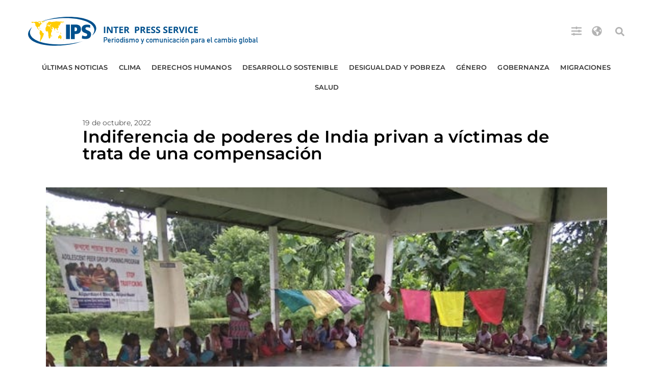

--- FILE ---
content_type: text/html; charset=utf-8
request_url: https://www.google.com/recaptcha/api2/aframe
body_size: 268
content:
<!DOCTYPE HTML><html><head><meta http-equiv="content-type" content="text/html; charset=UTF-8"></head><body><script nonce="uAkXV8tPKs138xrmGdHsAQ">/** Anti-fraud and anti-abuse applications only. See google.com/recaptcha */ try{var clients={'sodar':'https://pagead2.googlesyndication.com/pagead/sodar?'};window.addEventListener("message",function(a){try{if(a.source===window.parent){var b=JSON.parse(a.data);var c=clients[b['id']];if(c){var d=document.createElement('img');d.src=c+b['params']+'&rc='+(localStorage.getItem("rc::a")?sessionStorage.getItem("rc::b"):"");window.document.body.appendChild(d);sessionStorage.setItem("rc::e",parseInt(sessionStorage.getItem("rc::e")||0)+1);localStorage.setItem("rc::h",'1769578657328');}}}catch(b){}});window.parent.postMessage("_grecaptcha_ready", "*");}catch(b){}</script></body></html>